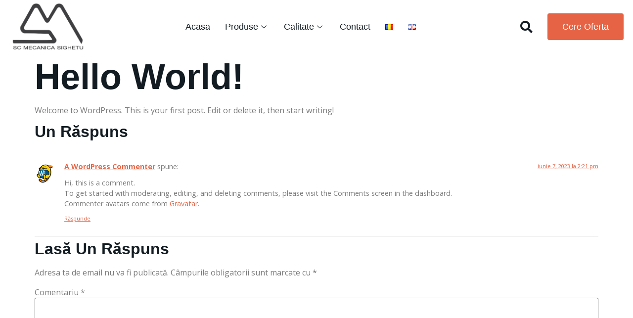

--- FILE ---
content_type: text/css
request_url: https://mecanica-sighet.ro/wp-content/uploads/elementor/css/post-10.css?ver=1713348503
body_size: 14045
content:
.elementor-kit-10{--e-global-color-primary:#121C22;--e-global-color-secondary:#E66445;--e-global-color-text:#7A7A7A;--e-global-color-accent:#E66445;--e-global-color-8275576:#FFFFFF;--e-global-color-e83df7a:#BABABA;--e-global-color-35f05dc:#F6F6F6;--e-global-color-545aebd:#121C22;--e-global-color-eb2e708:#0F0F0F;--e-global-color-58455f7:#E66445;--e-global-color-276b3cc:#BD4D32;--e-global-color-2462963:#02010100;--e-global-typography-primary-font-family:"Roboto";--e-global-typography-primary-font-weight:600;--e-global-typography-secondary-font-family:"Roboto Slab";--e-global-typography-secondary-font-weight:400;--e-global-typography-text-font-family:"Open Sans";--e-global-typography-text-font-size:1rem;--e-global-typography-text-font-weight:400;--e-global-typography-accent-font-family:"Roboto";--e-global-typography-accent-font-weight:500;--e-global-typography-4778dea-font-family:"Helvetica";--e-global-typography-4778dea-font-size:4.5rem;--e-global-typography-4778dea-font-weight:600;--e-global-typography-4778dea-text-transform:capitalize;--e-global-typography-4778dea-line-height:1.1em;--e-global-typography-9f508a5-font-family:"Helvetica";--e-global-typography-9f508a5-font-size:3rem;--e-global-typography-9f508a5-font-weight:600;--e-global-typography-9f508a5-text-transform:capitalize;--e-global-typography-9f508a5-line-height:1.1em;--e-global-typography-ca9bad1-font-family:"Helvetica";--e-global-typography-ca9bad1-font-size:2rem;--e-global-typography-ca9bad1-font-weight:600;--e-global-typography-ca9bad1-text-transform:capitalize;--e-global-typography-ca9bad1-line-height:1.1em;--e-global-typography-ac04a4e-font-family:"Helvetica";--e-global-typography-ac04a4e-font-size:1.563rem;--e-global-typography-ac04a4e-font-weight:600;--e-global-typography-ac04a4e-text-transform:capitalize;--e-global-typography-ac04a4e-line-height:1.1em;--e-global-typography-2a6c16e-font-family:"Helvetica";--e-global-typography-2a6c16e-font-size:1.375rem;--e-global-typography-2a6c16e-font-weight:600;--e-global-typography-2a6c16e-text-transform:capitalize;--e-global-typography-2a6c16e-line-height:1.1em;--e-global-typography-306f94a-font-family:"Helvetica";--e-global-typography-306f94a-font-size:1.25rem;--e-global-typography-306f94a-font-weight:600;--e-global-typography-306f94a-text-transform:capitalize;--e-global-typography-306f94a-line-height:1.1em;--e-global-typography-5637ebe-font-family:"Open Sans";--e-global-typography-5637ebe-font-size:1.25rem;--e-global-typography-5637ebe-font-weight:600;--e-global-typography-5637ebe-text-transform:capitalize;--e-global-typography-5572651-font-family:"Helvetica";--e-global-typography-5572651-font-size:1.15rem;--e-global-typography-5572651-font-weight:500;--e-global-typography-5572651-text-transform:capitalize;--e-global-typography-5572651-line-height:1.1em;--e-global-typography-889c1aa-font-family:"Open Sans";--e-global-typography-889c1aa-font-size:1rem;--e-global-typography-889c1aa-font-weight:800;--e-global-typography-889c1aa-text-transform:capitalize;--e-global-typography-4475735-font-family:"Open Sans";--e-global-typography-4475735-font-size:1rem;--e-global-typography-4475735-font-weight:600;--e-global-typography-4475735-text-transform:capitalize;--e-global-typography-2e106c4-font-family:"Helvetica";--e-global-typography-2e106c4-font-size:21.875rem;--e-global-typography-2e106c4-font-weight:600;--e-global-typography-2e106c4-text-transform:capitalize;--e-global-typography-2e106c4-line-height:0.8em;color:var( --e-global-color-text );font-family:var( --e-global-typography-text-font-family ), Sans-serif;font-size:var( --e-global-typography-text-font-size );font-weight:var( --e-global-typography-text-font-weight );background-color:var( --e-global-color-8275576 );}.elementor-kit-10 a{color:var( --e-global-color-secondary );}.elementor-kit-10 a:hover{color:var( --e-global-color-primary );}.elementor-kit-10 h1{color:var( --e-global-color-primary );font-family:var( --e-global-typography-4778dea-font-family ), Sans-serif;font-size:var( --e-global-typography-4778dea-font-size );font-weight:var( --e-global-typography-4778dea-font-weight );text-transform:var( --e-global-typography-4778dea-text-transform );line-height:var( --e-global-typography-4778dea-line-height );letter-spacing:var( --e-global-typography-4778dea-letter-spacing );word-spacing:var( --e-global-typography-4778dea-word-spacing );}.elementor-kit-10 h2{color:var( --e-global-color-primary );font-family:var( --e-global-typography-9f508a5-font-family ), Sans-serif;font-size:var( --e-global-typography-9f508a5-font-size );font-weight:var( --e-global-typography-9f508a5-font-weight );text-transform:var( --e-global-typography-9f508a5-text-transform );line-height:var( --e-global-typography-9f508a5-line-height );letter-spacing:var( --e-global-typography-9f508a5-letter-spacing );word-spacing:var( --e-global-typography-9f508a5-word-spacing );}.elementor-kit-10 h3{color:var( --e-global-color-primary );font-family:var( --e-global-typography-ca9bad1-font-family ), Sans-serif;font-size:var( --e-global-typography-ca9bad1-font-size );font-weight:var( --e-global-typography-ca9bad1-font-weight );text-transform:var( --e-global-typography-ca9bad1-text-transform );line-height:var( --e-global-typography-ca9bad1-line-height );letter-spacing:var( --e-global-typography-ca9bad1-letter-spacing );word-spacing:var( --e-global-typography-ca9bad1-word-spacing );}.elementor-kit-10 h4{color:var( --e-global-color-primary );font-family:var( --e-global-typography-ac04a4e-font-family ), Sans-serif;font-size:var( --e-global-typography-ac04a4e-font-size );font-weight:var( --e-global-typography-ac04a4e-font-weight );text-transform:var( --e-global-typography-ac04a4e-text-transform );line-height:var( --e-global-typography-ac04a4e-line-height );letter-spacing:var( --e-global-typography-ac04a4e-letter-spacing );word-spacing:var( --e-global-typography-ac04a4e-word-spacing );}.elementor-kit-10 h5{color:var( --e-global-color-primary );font-family:var( --e-global-typography-2a6c16e-font-family ), Sans-serif;font-size:var( --e-global-typography-2a6c16e-font-size );font-weight:var( --e-global-typography-2a6c16e-font-weight );text-transform:var( --e-global-typography-2a6c16e-text-transform );line-height:var( --e-global-typography-2a6c16e-line-height );letter-spacing:var( --e-global-typography-2a6c16e-letter-spacing );word-spacing:var( --e-global-typography-2a6c16e-word-spacing );}.elementor-kit-10 h6{color:var( --e-global-color-primary );font-family:var( --e-global-typography-306f94a-font-family ), Sans-serif;font-size:var( --e-global-typography-306f94a-font-size );font-weight:var( --e-global-typography-306f94a-font-weight );text-transform:var( --e-global-typography-306f94a-text-transform );line-height:var( --e-global-typography-306f94a-line-height );letter-spacing:var( --e-global-typography-306f94a-letter-spacing );word-spacing:var( --e-global-typography-306f94a-word-spacing );}.elementor-kit-10 button,.elementor-kit-10 input[type="button"],.elementor-kit-10 input[type="submit"],.elementor-kit-10 .elementor-button{font-family:var( --e-global-typography-5572651-font-family ), Sans-serif;font-size:var( --e-global-typography-5572651-font-size );font-weight:var( --e-global-typography-5572651-font-weight );text-transform:var( --e-global-typography-5572651-text-transform );line-height:var( --e-global-typography-5572651-line-height );letter-spacing:var( --e-global-typography-5572651-letter-spacing );word-spacing:var( --e-global-typography-5572651-word-spacing );color:var( --e-global-color-8275576 );background-color:var( --e-global-color-secondary );border-radius:1px 1px 1px 1px;padding:17px 30px 17px 30px;}.elementor-kit-10 button:hover,.elementor-kit-10 button:focus,.elementor-kit-10 input[type="button"]:hover,.elementor-kit-10 input[type="button"]:focus,.elementor-kit-10 input[type="submit"]:hover,.elementor-kit-10 input[type="submit"]:focus,.elementor-kit-10 .elementor-button:hover,.elementor-kit-10 .elementor-button:focus{color:var( --e-global-color-8275576 );background-color:var( --e-global-color-276b3cc );}.elementor-section.elementor-section-boxed > .elementor-container{max-width:1350px;}.e-con{--container-max-width:1350px;}.elementor-widget:not(:last-child){margin-block-end:20px;}.elementor-element{--widgets-spacing:20px 20px;}{}h1.entry-title{display:var(--page-title-display);}.elementor-kit-10 e-page-transition{background-color:#FFBC7D;}.site-header{padding-right:0px;padding-left:0px;}@media(max-width:1024px){.elementor-kit-10{--e-global-typography-text-font-size:1rem;--e-global-typography-4778dea-font-size:3.5rem;--e-global-typography-9f508a5-font-size:2.5rem;--e-global-typography-ca9bad1-font-size:1.5rem;--e-global-typography-ac04a4e-font-size:1.375rem;--e-global-typography-2a6c16e-font-size:1.25rem;--e-global-typography-306f94a-font-size:1.125rem;--e-global-typography-5637ebe-font-size:1.125rem;--e-global-typography-5572651-font-size:1.063rem;--e-global-typography-889c1aa-font-size:1rem;--e-global-typography-4475735-font-size:1rem;--e-global-typography-2e106c4-font-size:15.625rem;font-size:var( --e-global-typography-text-font-size );}.elementor-kit-10 h1{font-size:var( --e-global-typography-4778dea-font-size );line-height:var( --e-global-typography-4778dea-line-height );letter-spacing:var( --e-global-typography-4778dea-letter-spacing );word-spacing:var( --e-global-typography-4778dea-word-spacing );}.elementor-kit-10 h2{font-size:var( --e-global-typography-9f508a5-font-size );line-height:var( --e-global-typography-9f508a5-line-height );letter-spacing:var( --e-global-typography-9f508a5-letter-spacing );word-spacing:var( --e-global-typography-9f508a5-word-spacing );}.elementor-kit-10 h3{font-size:var( --e-global-typography-ca9bad1-font-size );line-height:var( --e-global-typography-ca9bad1-line-height );letter-spacing:var( --e-global-typography-ca9bad1-letter-spacing );word-spacing:var( --e-global-typography-ca9bad1-word-spacing );}.elementor-kit-10 h4{font-size:var( --e-global-typography-ac04a4e-font-size );line-height:var( --e-global-typography-ac04a4e-line-height );letter-spacing:var( --e-global-typography-ac04a4e-letter-spacing );word-spacing:var( --e-global-typography-ac04a4e-word-spacing );}.elementor-kit-10 h5{font-size:var( --e-global-typography-2a6c16e-font-size );line-height:var( --e-global-typography-2a6c16e-line-height );letter-spacing:var( --e-global-typography-2a6c16e-letter-spacing );word-spacing:var( --e-global-typography-2a6c16e-word-spacing );}.elementor-kit-10 h6{font-size:var( --e-global-typography-306f94a-font-size );line-height:var( --e-global-typography-306f94a-line-height );letter-spacing:var( --e-global-typography-306f94a-letter-spacing );word-spacing:var( --e-global-typography-306f94a-word-spacing );}.elementor-kit-10 button,.elementor-kit-10 input[type="button"],.elementor-kit-10 input[type="submit"],.elementor-kit-10 .elementor-button{font-size:var( --e-global-typography-5572651-font-size );line-height:var( --e-global-typography-5572651-line-height );letter-spacing:var( --e-global-typography-5572651-letter-spacing );word-spacing:var( --e-global-typography-5572651-word-spacing );}.elementor-section.elementor-section-boxed > .elementor-container{max-width:1024px;}.e-con{--container-max-width:1024px;}}@media(max-width:767px){.elementor-kit-10{--e-global-typography-text-font-size:0.75rem;--e-global-typography-4778dea-font-size:2rem;--e-global-typography-9f508a5-font-size:1.5rem;--e-global-typography-ca9bad1-font-size:1.25rem;--e-global-typography-ac04a4e-font-size:1.125rem;--e-global-typography-2a6c16e-font-size:1rem;--e-global-typography-306f94a-font-size:0.875rem;--e-global-typography-5637ebe-font-size:0.875rem;--e-global-typography-5572651-font-size:0.875rem;--e-global-typography-889c1aa-font-size:0.75rem;--e-global-typography-4475735-font-size:0.75rem;--e-global-typography-2e106c4-font-size:9.375rem;font-size:var( --e-global-typography-text-font-size );}.elementor-kit-10 h1{font-size:var( --e-global-typography-4778dea-font-size );line-height:var( --e-global-typography-4778dea-line-height );letter-spacing:var( --e-global-typography-4778dea-letter-spacing );word-spacing:var( --e-global-typography-4778dea-word-spacing );}.elementor-kit-10 h2{font-size:var( --e-global-typography-9f508a5-font-size );line-height:var( --e-global-typography-9f508a5-line-height );letter-spacing:var( --e-global-typography-9f508a5-letter-spacing );word-spacing:var( --e-global-typography-9f508a5-word-spacing );}.elementor-kit-10 h3{font-size:var( --e-global-typography-ca9bad1-font-size );line-height:var( --e-global-typography-ca9bad1-line-height );letter-spacing:var( --e-global-typography-ca9bad1-letter-spacing );word-spacing:var( --e-global-typography-ca9bad1-word-spacing );}.elementor-kit-10 h4{font-size:var( --e-global-typography-ac04a4e-font-size );line-height:var( --e-global-typography-ac04a4e-line-height );letter-spacing:var( --e-global-typography-ac04a4e-letter-spacing );word-spacing:var( --e-global-typography-ac04a4e-word-spacing );}.elementor-kit-10 h5{font-size:var( --e-global-typography-2a6c16e-font-size );line-height:var( --e-global-typography-2a6c16e-line-height );letter-spacing:var( --e-global-typography-2a6c16e-letter-spacing );word-spacing:var( --e-global-typography-2a6c16e-word-spacing );}.elementor-kit-10 h6{font-size:var( --e-global-typography-306f94a-font-size );line-height:var( --e-global-typography-306f94a-line-height );letter-spacing:var( --e-global-typography-306f94a-letter-spacing );word-spacing:var( --e-global-typography-306f94a-word-spacing );}.elementor-kit-10 button,.elementor-kit-10 input[type="button"],.elementor-kit-10 input[type="submit"],.elementor-kit-10 .elementor-button{font-size:var( --e-global-typography-5572651-font-size );line-height:var( --e-global-typography-5572651-line-height );letter-spacing:var( --e-global-typography-5572651-letter-spacing );word-spacing:var( --e-global-typography-5572651-word-spacing );}.elementor-section.elementor-section-boxed > .elementor-container{max-width:767px;}.e-con{--container-max-width:767px;}}

--- FILE ---
content_type: text/css
request_url: https://mecanica-sighet.ro/wp-content/uploads/elementor/css/post-99.css?ver=1713348503
body_size: 13657
content:
.elementor-99 .elementor-element.elementor-element-737625c0 > .elementor-container{min-height:9vh;}.elementor-99 .elementor-element.elementor-element-737625c0{z-index:3;}.elementor-bc-flex-widget .elementor-99 .elementor-element.elementor-element-5442c80.elementor-column .elementor-widget-wrap{align-items:center;}.elementor-99 .elementor-element.elementor-element-5442c80.elementor-column.elementor-element[data-element_type="column"] > .elementor-widget-wrap.elementor-element-populated{align-content:center;align-items:center;}.elementor-99 .elementor-element.elementor-element-5442c80 > .elementor-element-populated{padding:0em 1em 0em 1em;}.elementor-99 .elementor-element.elementor-element-544f5cd9{text-align:center;}.elementor-bc-flex-widget .elementor-99 .elementor-element.elementor-element-7974b31c.elementor-column .elementor-widget-wrap{align-items:center;}.elementor-99 .elementor-element.elementor-element-7974b31c.elementor-column.elementor-element[data-element_type="column"] > .elementor-widget-wrap.elementor-element-populated{align-content:center;align-items:center;}.elementor-99 .elementor-element.elementor-element-7974b31c > .elementor-element-populated{padding:0em 1em 0em 1em;}.elementor-99 .elementor-element.elementor-element-298e05bc .elementskit-menu-container{height:60px;border-radius:0px 0px 0px 0px;}.elementor-99 .elementor-element.elementor-element-298e05bc .elementskit-navbar-nav > li > a{font-family:var( --e-global-typography-5572651-font-family ), Sans-serif;font-size:var( --e-global-typography-5572651-font-size );font-weight:var( --e-global-typography-5572651-font-weight );text-transform:var( --e-global-typography-5572651-text-transform );line-height:var( --e-global-typography-5572651-line-height );letter-spacing:var( --e-global-typography-5572651-letter-spacing );word-spacing:var( --e-global-typography-5572651-word-spacing );color:var( --e-global-color-primary );padding:0px 15px 0px 15px;}.elementor-99 .elementor-element.elementor-element-298e05bc .elementskit-navbar-nav > li > a:hover{color:var( --e-global-color-secondary );}.elementor-99 .elementor-element.elementor-element-298e05bc .elementskit-navbar-nav > li > a:focus{color:var( --e-global-color-secondary );}.elementor-99 .elementor-element.elementor-element-298e05bc .elementskit-navbar-nav > li > a:active{color:var( --e-global-color-secondary );}.elementor-99 .elementor-element.elementor-element-298e05bc .elementskit-navbar-nav > li:hover > a{color:var( --e-global-color-secondary );}.elementor-99 .elementor-element.elementor-element-298e05bc .elementskit-navbar-nav > li:hover > a .elementskit-submenu-indicator{color:var( --e-global-color-secondary );}.elementor-99 .elementor-element.elementor-element-298e05bc .elementskit-navbar-nav > li > a:hover .elementskit-submenu-indicator{color:var( --e-global-color-secondary );}.elementor-99 .elementor-element.elementor-element-298e05bc .elementskit-navbar-nav > li > a:focus .elementskit-submenu-indicator{color:var( --e-global-color-secondary );}.elementor-99 .elementor-element.elementor-element-298e05bc .elementskit-navbar-nav > li > a:active .elementskit-submenu-indicator{color:var( --e-global-color-secondary );}.elementor-99 .elementor-element.elementor-element-298e05bc .elementskit-navbar-nav > li.current-menu-item > a{color:var( --e-global-color-secondary );}.elementor-99 .elementor-element.elementor-element-298e05bc .elementskit-navbar-nav > li.current-menu-ancestor > a{color:var( --e-global-color-secondary );}.elementor-99 .elementor-element.elementor-element-298e05bc .elementskit-navbar-nav > li.current-menu-ancestor > a .elementskit-submenu-indicator{color:var( --e-global-color-secondary );}.elementor-99 .elementor-element.elementor-element-298e05bc .elementskit-navbar-nav > li > a .elementskit-submenu-indicator{color:var( --e-global-color-primary );fill:var( --e-global-color-primary );}.elementor-99 .elementor-element.elementor-element-298e05bc .elementskit-navbar-nav > li > a .ekit-submenu-indicator-icon{color:var( --e-global-color-primary );fill:var( --e-global-color-primary );}.elementor-99 .elementor-element.elementor-element-298e05bc .elementskit-navbar-nav .elementskit-submenu-panel > li > a{font-family:var( --e-global-typography-5572651-font-family ), Sans-serif;font-size:var( --e-global-typography-5572651-font-size );font-weight:var( --e-global-typography-5572651-font-weight );text-transform:var( --e-global-typography-5572651-text-transform );line-height:var( --e-global-typography-5572651-line-height );letter-spacing:var( --e-global-typography-5572651-letter-spacing );word-spacing:var( --e-global-typography-5572651-word-spacing );padding:15px 15px 15px 15px;color:var( --e-global-color-8275576 );background-color:var( --e-global-color-secondary );}.elementor-99 .elementor-element.elementor-element-298e05bc .elementskit-navbar-nav .elementskit-submenu-panel > li > a:hover{color:var( --e-global-color-8275576 );}.elementor-99 .elementor-element.elementor-element-298e05bc .elementskit-navbar-nav .elementskit-submenu-panel > li > a:focus{color:var( --e-global-color-8275576 );}.elementor-99 .elementor-element.elementor-element-298e05bc .elementskit-navbar-nav .elementskit-submenu-panel > li > a:active{color:var( --e-global-color-8275576 );}.elementor-99 .elementor-element.elementor-element-298e05bc .elementskit-navbar-nav .elementskit-submenu-panel > li:hover > a{color:var( --e-global-color-8275576 );}
					.elementor-99 .elementor-element.elementor-element-298e05bc .elementskit-navbar-nav .elementskit-submenu-panel > li > a:hover,
					.elementor-99 .elementor-element.elementor-element-298e05bc .elementskit-navbar-nav .elementskit-submenu-panel > li > a:focus,
					.elementor-99 .elementor-element.elementor-element-298e05bc .elementskit-navbar-nav .elementskit-submenu-panel > li > a:active,
					.elementor-99 .elementor-element.elementor-element-298e05bc .elementskit-navbar-nav .elementskit-submenu-panel > li:hover > a{background-color:var( --e-global-color-276b3cc );}.elementor-99 .elementor-element.elementor-element-298e05bc .elementskit-navbar-nav .elementskit-submenu-panel > li.current-menu-item > a{color:var( --e-global-color-8275576 );background-color:var( --e-global-color-276b3cc );}.elementor-99 .elementor-element.elementor-element-298e05bc .elementskit-submenu-panel{padding:15px 0px 15px 0px;}.elementor-99 .elementor-element.elementor-element-298e05bc .elementskit-navbar-nav .elementskit-submenu-panel{border-style:solid;border-width:0px 0px 0px 0px;background-color:var( --e-global-color-secondary );border-radius:0px 0px 0px 0px;min-width:220px;}.elementor-99 .elementor-element.elementor-element-298e05bc .elementskit-menu-hamburger{float:right;background-color:var( --e-global-color-secondary );}.elementor-99 .elementor-element.elementor-element-298e05bc .elementskit-menu-hamburger .elementskit-menu-hamburger-icon{background-color:var( --e-global-color-8275576 );}.elementor-99 .elementor-element.elementor-element-298e05bc .elementskit-menu-hamburger > .ekit-menu-icon{color:var( --e-global-color-8275576 );}.elementor-99 .elementor-element.elementor-element-298e05bc .elementskit-menu-hamburger:hover{background-color:var( --e-global-color-276b3cc );}.elementor-99 .elementor-element.elementor-element-298e05bc .elementskit-menu-hamburger:hover .elementskit-menu-hamburger-icon{background-color:var( --e-global-color-8275576 );}.elementor-99 .elementor-element.elementor-element-298e05bc .elementskit-menu-hamburger:hover > .ekit-menu-icon{color:var( --e-global-color-8275576 );}.elementor-99 .elementor-element.elementor-element-298e05bc .elementskit-menu-close{background-color:var( --e-global-color-secondary );color:var( --e-global-color-8275576 );}.elementor-99 .elementor-element.elementor-element-298e05bc .elementskit-menu-close:hover{background-color:var( --e-global-color-276b3cc );color:var( --e-global-color-8275576 );}.elementor-bc-flex-widget .elementor-99 .elementor-element.elementor-element-1ff0e982.elementor-column .elementor-widget-wrap{align-items:center;}.elementor-99 .elementor-element.elementor-element-1ff0e982.elementor-column.elementor-element[data-element_type="column"] > .elementor-widget-wrap.elementor-element-populated{align-content:center;align-items:center;}.elementor-99 .elementor-element.elementor-element-1ff0e982 > .elementor-element-populated{padding:0em 1em 0em 1em;}.elementor-99 .elementor-element.elementor-element-686f63c3 .ekit_navsearch-button{font-size:25px;margin:5px 5px 5px 5px;padding:0px 0px 0px 0px;width:40px;height:40px;line-height:40px;text-align:center;}.elementor-99 .elementor-element.elementor-element-686f63c3 .ekit_navsearch-button svg{max-width:25px;}.elementor-99 .elementor-element.elementor-element-686f63c3 .ekit_navsearch-button, .elementor-99 .elementor-element.elementor-element-686f63c3 .ekit_search-button i{color:var( --e-global-color-primary );}.elementor-99 .elementor-element.elementor-element-686f63c3 .ekit_navsearch-button svg path, .elementor-99 .elementor-element.elementor-element-686f63c3 .ekit_search-button svg path{stroke:var( --e-global-color-primary );fill:var( --e-global-color-primary );}.elementor-99 .elementor-element.elementor-element-686f63c3 .ekit_navsearch-button:hover, .elementor-99 .elementor-element.elementor-element-686f63c3 .ekit_search-button:hover i{color:var( --e-global-color-secondary );}.elementor-99 .elementor-element.elementor-element-686f63c3 .ekit_navsearch-button:hover svg path, .elementor-99 .elementor-element.elementor-element-686f63c3 .ekit_search-button:hover svg path{stroke:var( --e-global-color-secondary );fill:var( --e-global-color-secondary );}.elementor-bc-flex-widget .elementor-99 .elementor-element.elementor-element-70b237f.elementor-column .elementor-widget-wrap{align-items:center;}.elementor-99 .elementor-element.elementor-element-70b237f.elementor-column.elementor-element[data-element_type="column"] > .elementor-widget-wrap.elementor-element-populated{align-content:center;align-items:center;}.elementor-99 .elementor-element.elementor-element-62da18f .elementor-button{border-radius:4px 4px 4px 4px;}@media(max-width:1024px){.elementor-99 .elementor-element.elementor-element-544f5cd9{text-align:left;}.elementor-99 .elementor-element.elementor-element-544f5cd9 img{width:40%;}.elementor-99 .elementor-element.elementor-element-298e05bc .elementskit-menu-container{background-color:var( --e-global-color-8275576 );max-width:350px;border-radius:0px 0px 0px 0px;}.elementor-99 .elementor-element.elementor-element-298e05bc .elementskit-nav-identity-panel{padding:10px 0px 10px 0px;}.elementor-99 .elementor-element.elementor-element-298e05bc .elementskit-navbar-nav > li > a{font-size:var( --e-global-typography-5572651-font-size );line-height:var( --e-global-typography-5572651-line-height );letter-spacing:var( --e-global-typography-5572651-letter-spacing );word-spacing:var( --e-global-typography-5572651-word-spacing );color:#000000;padding:10px 15px 10px 15px;}.elementor-99 .elementor-element.elementor-element-298e05bc .elementskit-navbar-nav .elementskit-submenu-panel > li > a{font-size:var( --e-global-typography-5572651-font-size );line-height:var( --e-global-typography-5572651-line-height );letter-spacing:var( --e-global-typography-5572651-letter-spacing );word-spacing:var( --e-global-typography-5572651-word-spacing );padding:15px 15px 15px 15px;}.elementor-99 .elementor-element.elementor-element-298e05bc .elementskit-navbar-nav .elementskit-submenu-panel{border-radius:0px 0px 0px 0px;}.elementor-99 .elementor-element.elementor-element-298e05bc .elementskit-menu-hamburger{padding:8px 8px 8px 8px;width:45px;border-radius:0px;}.elementor-99 .elementor-element.elementor-element-298e05bc .elementskit-menu-close{padding:8px 8px 8px 8px;margin:12px 12px 12px 12px;width:45px;border-radius:1px;}.elementor-99 .elementor-element.elementor-element-298e05bc .elementskit-nav-logo > img{max-width:160px;max-height:60px;}.elementor-99 .elementor-element.elementor-element-298e05bc .elementskit-nav-logo{margin:5px 0px 5px 0px;padding:5px 5px 5px 5px;}}@media(min-width:768px){.elementor-99 .elementor-element.elementor-element-5442c80{width:14.999%;}.elementor-99 .elementor-element.elementor-element-7974b31c{width:65.001%;}.elementor-99 .elementor-element.elementor-element-1ff0e982{width:4.981%;}.elementor-99 .elementor-element.elementor-element-70b237f{width:14.986%;}}@media(max-width:1024px) and (min-width:768px){.elementor-99 .elementor-element.elementor-element-5442c80{width:50%;}.elementor-99 .elementor-element.elementor-element-7974b31c{width:50%;}}@media(max-width:767px){.elementor-99 .elementor-element.elementor-element-5442c80{width:50%;}.elementor-99 .elementor-element.elementor-element-544f5cd9 img{width:75%;}.elementor-99 .elementor-element.elementor-element-7974b31c{width:50%;}.elementor-99 .elementor-element.elementor-element-298e05bc .elementskit-navbar-nav > li > a{font-size:var( --e-global-typography-5572651-font-size );line-height:var( --e-global-typography-5572651-line-height );letter-spacing:var( --e-global-typography-5572651-letter-spacing );word-spacing:var( --e-global-typography-5572651-word-spacing );}.elementor-99 .elementor-element.elementor-element-298e05bc .elementskit-navbar-nav .elementskit-submenu-panel > li > a{font-size:var( --e-global-typography-5572651-font-size );line-height:var( --e-global-typography-5572651-line-height );letter-spacing:var( --e-global-typography-5572651-letter-spacing );word-spacing:var( --e-global-typography-5572651-word-spacing );}.elementor-99 .elementor-element.elementor-element-298e05bc .elementskit-nav-logo > img{max-width:150px;max-height:125px;}}

--- FILE ---
content_type: text/css
request_url: https://mecanica-sighet.ro/wp-content/uploads/elementor/css/post-852.css?ver=1722500076
body_size: 14723
content:
.elementor-852 .elementor-element.elementor-element-99207aa > .elementor-container{min-height:30vh;}.elementor-852 .elementor-element.elementor-element-99207aa:not(.elementor-motion-effects-element-type-background), .elementor-852 .elementor-element.elementor-element-99207aa > .elementor-motion-effects-container > .elementor-motion-effects-layer{background-color:var( --e-global-color-primary );}.elementor-852 .elementor-element.elementor-element-99207aa{transition:background 0.3s, border 0.3s, border-radius 0.3s, box-shadow 0.3s;margin-top:0px;margin-bottom:0px;padding:1em 0em 0em 0em;}.elementor-852 .elementor-element.elementor-element-99207aa > .elementor-background-overlay{transition:background 0.3s, border-radius 0.3s, opacity 0.3s;}.elementor-852 .elementor-element.elementor-element-b3255e3 > .elementor-element-populated{padding:0em 1em 0em 1em;}.elementor-852 .elementor-element.elementor-element-3673d07, .elementor-852 .elementor-element.elementor-element-3673d07 > .elementor-background-overlay{border-radius:1px 1px 1px 1px;}.elementor-852 .elementor-element.elementor-element-3673d07{transition:background 0.3s, border 0.3s, border-radius 0.3s, box-shadow 0.3s;margin-top:0%;margin-bottom:1%;padding:0em 0em 0em 0em;}.elementor-852 .elementor-element.elementor-element-3673d07 > .elementor-background-overlay{transition:background 0.3s, border-radius 0.3s, opacity 0.3s;}.elementor-852 .elementor-element.elementor-element-6d55400 > .elementor-widget-wrap > .elementor-widget:not(.elementor-widget__width-auto):not(.elementor-widget__width-initial):not(:last-child):not(.elementor-absolute){margin-bottom:5px;}.elementor-852 .elementor-element.elementor-element-7a35da4{text-align:left;}.elementor-852 .elementor-element.elementor-element-7a35da4 img{width:60%;}.elementor-852 .elementor-element.elementor-element-2d1e467 > .elementor-element-populated{padding:0em 0em 0em 0em;}.elementor-852 .elementor-element.elementor-element-fc1fa55{text-align:left;}.elementor-852 .elementor-element.elementor-element-fc1fa55 .elementor-heading-title{color:var( --e-global-color-secondary );font-family:"Helvetica", Sans-serif;font-size:1.375rem;font-weight:400;text-transform:capitalize;line-height:1.1em;}.elementor-852 .elementor-element.elementor-element-572bdd0 .elementor-icon-list-items:not(.elementor-inline-items) .elementor-icon-list-item:not(:last-child){padding-bottom:calc(7px/2);}.elementor-852 .elementor-element.elementor-element-572bdd0 .elementor-icon-list-items:not(.elementor-inline-items) .elementor-icon-list-item:not(:first-child){margin-top:calc(7px/2);}.elementor-852 .elementor-element.elementor-element-572bdd0 .elementor-icon-list-items.elementor-inline-items .elementor-icon-list-item{margin-right:calc(7px/2);margin-left:calc(7px/2);}.elementor-852 .elementor-element.elementor-element-572bdd0 .elementor-icon-list-items.elementor-inline-items{margin-right:calc(-7px/2);margin-left:calc(-7px/2);}body.rtl .elementor-852 .elementor-element.elementor-element-572bdd0 .elementor-icon-list-items.elementor-inline-items .elementor-icon-list-item:after{left:calc(-7px/2);}body:not(.rtl) .elementor-852 .elementor-element.elementor-element-572bdd0 .elementor-icon-list-items.elementor-inline-items .elementor-icon-list-item:after{right:calc(-7px/2);}.elementor-852 .elementor-element.elementor-element-572bdd0 .elementor-icon-list-icon i{color:var( --e-global-color-8275576 );transition:color 0.3s;}.elementor-852 .elementor-element.elementor-element-572bdd0 .elementor-icon-list-icon svg{fill:var( --e-global-color-8275576 );transition:fill 0.3s;}.elementor-852 .elementor-element.elementor-element-572bdd0 .elementor-icon-list-item:hover .elementor-icon-list-icon i{color:var( --e-global-color-accent );}.elementor-852 .elementor-element.elementor-element-572bdd0 .elementor-icon-list-item:hover .elementor-icon-list-icon svg{fill:var( --e-global-color-accent );}.elementor-852 .elementor-element.elementor-element-572bdd0{--e-icon-list-icon-size:14px;--e-icon-list-icon-align:left;--e-icon-list-icon-margin:0 calc(var(--e-icon-list-icon-size, 1em) * 0.25) 0 0;--icon-vertical-offset:0px;}.elementor-852 .elementor-element.elementor-element-572bdd0 .elementor-icon-list-item > .elementor-icon-list-text, .elementor-852 .elementor-element.elementor-element-572bdd0 .elementor-icon-list-item > a{font-family:var( --e-global-typography-text-font-family ), Sans-serif;font-size:var( --e-global-typography-text-font-size );font-weight:var( --e-global-typography-text-font-weight );}.elementor-852 .elementor-element.elementor-element-572bdd0 .elementor-icon-list-text{color:var( --e-global-color-8275576 );transition:color 0.3s;}.elementor-852 .elementor-element.elementor-element-572bdd0 .elementor-icon-list-item:hover .elementor-icon-list-text{color:var( --e-global-color-8275576 );}.elementor-852 .elementor-element.elementor-element-1a85a76 > .elementor-element-populated{padding:0em 2em 0em 0em;}.elementor-852 .elementor-element.elementor-element-a0159bd{text-align:left;}.elementor-852 .elementor-element.elementor-element-a0159bd .elementor-heading-title{color:var( --e-global-color-secondary );font-family:"Helvetica", Sans-serif;font-size:1.375rem;font-weight:400;text-transform:capitalize;line-height:1.1em;}.elementor-852 .elementor-element.elementor-element-06b3e97 .elementor-icon-list-items:not(.elementor-inline-items) .elementor-icon-list-item:not(:last-child){padding-bottom:calc(7px/2);}.elementor-852 .elementor-element.elementor-element-06b3e97 .elementor-icon-list-items:not(.elementor-inline-items) .elementor-icon-list-item:not(:first-child){margin-top:calc(7px/2);}.elementor-852 .elementor-element.elementor-element-06b3e97 .elementor-icon-list-items.elementor-inline-items .elementor-icon-list-item{margin-right:calc(7px/2);margin-left:calc(7px/2);}.elementor-852 .elementor-element.elementor-element-06b3e97 .elementor-icon-list-items.elementor-inline-items{margin-right:calc(-7px/2);margin-left:calc(-7px/2);}body.rtl .elementor-852 .elementor-element.elementor-element-06b3e97 .elementor-icon-list-items.elementor-inline-items .elementor-icon-list-item:after{left:calc(-7px/2);}body:not(.rtl) .elementor-852 .elementor-element.elementor-element-06b3e97 .elementor-icon-list-items.elementor-inline-items .elementor-icon-list-item:after{right:calc(-7px/2);}.elementor-852 .elementor-element.elementor-element-06b3e97 .elementor-icon-list-icon i{color:var( --e-global-color-8275576 );transition:color 0.3s;}.elementor-852 .elementor-element.elementor-element-06b3e97 .elementor-icon-list-icon svg{fill:var( --e-global-color-8275576 );transition:fill 0.3s;}.elementor-852 .elementor-element.elementor-element-06b3e97 .elementor-icon-list-item:hover .elementor-icon-list-icon i{color:var( --e-global-color-accent );}.elementor-852 .elementor-element.elementor-element-06b3e97 .elementor-icon-list-item:hover .elementor-icon-list-icon svg{fill:var( --e-global-color-accent );}.elementor-852 .elementor-element.elementor-element-06b3e97{--e-icon-list-icon-size:14px;--e-icon-list-icon-align:left;--e-icon-list-icon-margin:0 calc(var(--e-icon-list-icon-size, 1em) * 0.25) 0 0;--icon-vertical-offset:0px;}.elementor-852 .elementor-element.elementor-element-06b3e97 .elementor-icon-list-item > .elementor-icon-list-text, .elementor-852 .elementor-element.elementor-element-06b3e97 .elementor-icon-list-item > a{font-family:var( --e-global-typography-text-font-family ), Sans-serif;font-size:var( --e-global-typography-text-font-size );font-weight:var( --e-global-typography-text-font-weight );}.elementor-852 .elementor-element.elementor-element-06b3e97 .elementor-icon-list-text{color:var( --e-global-color-8275576 );transition:color 0.3s;}.elementor-852 .elementor-element.elementor-element-06b3e97 .elementor-icon-list-item:hover .elementor-icon-list-text{color:var( --e-global-color-8275576 );}.elementor-852 .elementor-element.elementor-element-1aa32f7 > .elementor-widget-wrap > .elementor-widget:not(.elementor-widget__width-auto):not(.elementor-widget__width-initial):not(:last-child):not(.elementor-absolute){margin-bottom:10px;}.elementor-852 .elementor-element.elementor-element-1aa32f7 > .elementor-element-populated{padding:0em 0em 0em 0em;}.elementor-852 .elementor-element.elementor-element-2818e86{text-align:left;}.elementor-852 .elementor-element.elementor-element-2818e86 .elementor-heading-title{color:var( --e-global-color-secondary );font-family:"Helvetica", Sans-serif;font-size:1.375rem;font-weight:400;text-transform:capitalize;line-height:1.1em;}.elementor-852 .elementor-element.elementor-element-1e207c5 .elementor-icon-list-items:not(.elementor-inline-items) .elementor-icon-list-item:not(:last-child){padding-bottom:calc(15px/2);}.elementor-852 .elementor-element.elementor-element-1e207c5 .elementor-icon-list-items:not(.elementor-inline-items) .elementor-icon-list-item:not(:first-child){margin-top:calc(15px/2);}.elementor-852 .elementor-element.elementor-element-1e207c5 .elementor-icon-list-items.elementor-inline-items .elementor-icon-list-item{margin-right:calc(15px/2);margin-left:calc(15px/2);}.elementor-852 .elementor-element.elementor-element-1e207c5 .elementor-icon-list-items.elementor-inline-items{margin-right:calc(-15px/2);margin-left:calc(-15px/2);}body.rtl .elementor-852 .elementor-element.elementor-element-1e207c5 .elementor-icon-list-items.elementor-inline-items .elementor-icon-list-item:after{left:calc(-15px/2);}body:not(.rtl) .elementor-852 .elementor-element.elementor-element-1e207c5 .elementor-icon-list-items.elementor-inline-items .elementor-icon-list-item:after{right:calc(-15px/2);}.elementor-852 .elementor-element.elementor-element-1e207c5 .elementor-icon-list-icon i{color:var( --e-global-color-8275576 );transition:color 0.3s;}.elementor-852 .elementor-element.elementor-element-1e207c5 .elementor-icon-list-icon svg{fill:var( --e-global-color-8275576 );transition:fill 0.3s;}.elementor-852 .elementor-element.elementor-element-1e207c5{--e-icon-list-icon-size:14px;--e-icon-list-icon-align:left;--e-icon-list-icon-margin:0 calc(var(--e-icon-list-icon-size, 1em) * 0.25) 0 0;--icon-vertical-offset:0px;}.elementor-852 .elementor-element.elementor-element-1e207c5 .elementor-icon-list-icon{padding-right:10px;}.elementor-852 .elementor-element.elementor-element-1e207c5 .elementor-icon-list-item > .elementor-icon-list-text, .elementor-852 .elementor-element.elementor-element-1e207c5 .elementor-icon-list-item > a{font-family:var( --e-global-typography-text-font-family ), Sans-serif;font-size:var( --e-global-typography-text-font-size );font-weight:var( --e-global-typography-text-font-weight );}.elementor-852 .elementor-element.elementor-element-1e207c5 .elementor-icon-list-text{color:var( --e-global-color-8275576 );transition:color 0.3s;}.elementor-852 .elementor-element.elementor-element-1e207c5 .elementor-icon-list-item:hover .elementor-icon-list-text{color:var( --e-global-color-8275576 );}.elementor-852 .elementor-element.elementor-element-40b65e22{margin-top:0px;margin-bottom:0px;padding:0px 0px 0px 0px;}.elementor-852 .elementor-element.elementor-element-7efff3d9{text-align:center;color:var( --e-global-color-8275576 );font-family:"Open Sans", Sans-serif;font-size:1rem;font-weight:400;}@media(min-width:768px){.elementor-852 .elementor-element.elementor-element-6d55400{width:25%;}.elementor-852 .elementor-element.elementor-element-2d1e467{width:15%;}.elementor-852 .elementor-element.elementor-element-1a85a76{width:15.044%;}.elementor-852 .elementor-element.elementor-element-1aa32f7{width:44.956%;}}@media(max-width:1024px) and (min-width:768px){.elementor-852 .elementor-element.elementor-element-6d55400{width:50%;}.elementor-852 .elementor-element.elementor-element-2d1e467{width:50%;}.elementor-852 .elementor-element.elementor-element-1a85a76{width:50%;}.elementor-852 .elementor-element.elementor-element-1aa32f7{width:50%;}}@media(max-width:1024px){.elementor-852 .elementor-element.elementor-element-99207aa > .elementor-container{min-height:32vh;}.elementor-852 .elementor-element.elementor-element-2d1e467 > .elementor-element-populated{padding:1em 1em 1em 1em;}.elementor-852 .elementor-element.elementor-element-fc1fa55 .elementor-heading-title{font-size:1.25rem;}.elementor-852 .elementor-element.elementor-element-572bdd0 .elementor-icon-list-item > .elementor-icon-list-text, .elementor-852 .elementor-element.elementor-element-572bdd0 .elementor-icon-list-item > a{font-size:var( --e-global-typography-text-font-size );}.elementor-852 .elementor-element.elementor-element-1a85a76 > .elementor-element-populated{padding:1em 1em 1em 1em;}.elementor-852 .elementor-element.elementor-element-a0159bd .elementor-heading-title{font-size:1.25rem;}.elementor-852 .elementor-element.elementor-element-06b3e97 .elementor-icon-list-item > .elementor-icon-list-text, .elementor-852 .elementor-element.elementor-element-06b3e97 .elementor-icon-list-item > a{font-size:var( --e-global-typography-text-font-size );}.elementor-852 .elementor-element.elementor-element-1aa32f7 > .elementor-element-populated{padding:1em 1em 1em 1em;}.elementor-852 .elementor-element.elementor-element-2818e86 .elementor-heading-title{font-size:1.25rem;}.elementor-852 .elementor-element.elementor-element-1e207c5 .elementor-icon-list-item > .elementor-icon-list-text, .elementor-852 .elementor-element.elementor-element-1e207c5 .elementor-icon-list-item > a{font-size:var( --e-global-typography-text-font-size );}.elementor-852 .elementor-element.elementor-element-7efff3d9{font-size:1rem;}}@media(max-width:767px){.elementor-852 .elementor-element.elementor-element-fc1fa55 .elementor-heading-title{font-size:1rem;}.elementor-852 .elementor-element.elementor-element-572bdd0 .elementor-icon-list-item > .elementor-icon-list-text, .elementor-852 .elementor-element.elementor-element-572bdd0 .elementor-icon-list-item > a{font-size:var( --e-global-typography-text-font-size );}.elementor-852 .elementor-element.elementor-element-a0159bd .elementor-heading-title{font-size:1rem;}.elementor-852 .elementor-element.elementor-element-06b3e97 .elementor-icon-list-item > .elementor-icon-list-text, .elementor-852 .elementor-element.elementor-element-06b3e97 .elementor-icon-list-item > a{font-size:var( --e-global-typography-text-font-size );}.elementor-852 .elementor-element.elementor-element-2818e86 .elementor-heading-title{font-size:1rem;}.elementor-852 .elementor-element.elementor-element-1e207c5 .elementor-icon-list-item > .elementor-icon-list-text, .elementor-852 .elementor-element.elementor-element-1e207c5 .elementor-icon-list-item > a{font-size:var( --e-global-typography-text-font-size );}.elementor-852 .elementor-element.elementor-element-7efff3d9{font-size:0.75rem;line-height:0.5em;}}